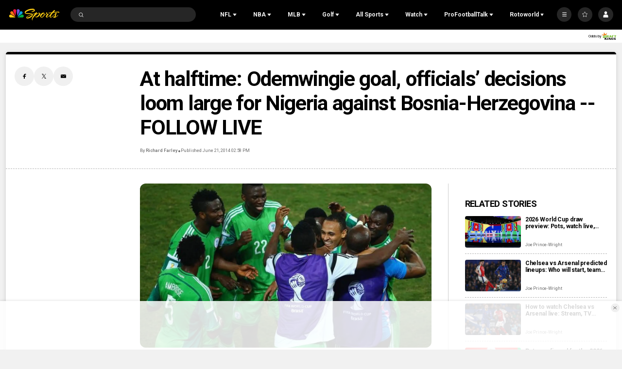

--- FILE ---
content_type: text/plain; charset=utf-8
request_url: https://widgets.media.sportradar.com/NBCUniversal/licensing
body_size: 10806
content:
U2FsdGVkX18TMlG3cM/5hofejRFKGAtJlmbjq+RZAmf/S8Uu9lgQaYYL+JN//F+43I9JmFs/nHneYMtaZrOeBWRhZcVnqhHQQ42VyP+EqWRAknYGCLdSabkKKxlZDGdsl7ulal9S1GgqG4RbISUc/EYeAVH0IWZTcnWhtKyk/WP6Jzyam/oBERJzHxk4Ye79bBReq6GAGZowlkqB7sjqx7vnYgoYay5IZ2V76qe2LaPxHi9y6RvqIhEWD94Nfs+9Wk21oYqynWkus9y/Fgtqrvx1RtWyU9P7SAIvKkWFV1z7H5s/FBIzQ2fyJz4fztEHJ1w8xqjAZlYWINWUC4bs3JfV16M5rMMdUxTtjQmL7bneit/gZbh/vnzNSCsf6DLe4W1HAKggrioLOM3WbtjOOISHNZ6HEkK0edzR0Mtt988fDOnpa9qD4pthIF6hGxs079yTz0pZH/zdToma7QDPhNw5Ky4klKsi5rlHBFb4fwYV19b2cSQ+eeMuq/akQk22aS8h0PY9i7+hX0ZimZjUH959U5GeEJ3JI75bzeaOzOKJUrszlYSPrhsEnpLeEetOwZe6yi2c0nab3ycHZTmGNhK9mChmofyAcQ9VLvFpTQqn03XprvPfQHRexIVZW1+1+/VAuJDcm1RdNzfmGVeFJ6lQ5zO0qRVHEW9jXnLBAjZRi1D/[base64]/QcUp34XNbT4I3s1yQMIF4CWLSEH/jIYR7gEotWiZ184LofI9ZCe30I8JSi3r5tJSfqfmL5OjQTgtdWOAH/gggRa+M2pN/+A8tN80hvfVZkjlBsYSBRLywUkfmQzCG4io2GfvQhcpV7uOguhYbF28jXiNovnQRNgk6jonHgy3hVSg7eWRJ/yrS3QZ0Kg3c5piyNY/1G/IiwPxx6In3RgeZYRK0qhXQSldcxfkPdjaDAljb5K8pKJaYDE1MswKRysXlziiLGlZsf0GKqdvOZCHfq8j6WSc4yvbQ14aGETqbvMvYdxsoXUxqzN5ui2Tumz/WgNQue9EF4b6lncTF9gnXtM0sNoq+Dha889jzBGJrwonkEkJEODk9YJSxQHG7TDBkgNBF5nocrBBf2PdDyPHyGSIzczhu5zfFkQYGIMwY29WDTrLHsXOHsWn50ExfhdYPTnOlRgXmqAbCbbzPkZU13qj3NVbGY3dhxVupSE1D0jGPZMG+1InjTe1w/3FffOf+olCtWx/1Qc9G30wCNAoJJqa8dSh0QAQHOYf8t1GjV/bZpnjRws8JmpQQFfrhrtkbipvI5zk92mz0apQO5tg4bddch5+avZu+YQvRhAIvLdmPchvlJCS2zLLURvePUtTIK92MWkeL2AIn1EOEB9eZxzqvXFA2rQIAChMHgHl3W++xiG5qmeEfSpqMYHZ6qmRRJQfqyKbHghDEVYCsx56RY0+/JKXUhBaLMMS+BxHvfRIPFR++c149F3GT/rTs+i9RH1Fmj5FARXJaoeDB2YLBoflIQSEcDxO8Af0rZeiu7pDsAP/DngLL8roJ4mDx12yFGx7S+jesr//REtPXQHI+Ab6tr5WmjeEV/[base64]/lBFeszenJMCvp8lbuZctyrvdbKD6H/OyMuA+9GjUlVrhe5vPWy2kpUtCG2TpJjtNWOxNh0YCqe+9GX2z2iX/sR0CRdOr50sRakS+MSCQ6PEQTlo6zH7BTUWrn0yvO65/Z822j29KU0dxajnkbn6KW4dZBcQZJ/HysFcCTy8oqyqJrFRbX4X6ly/GYzw421q+qkIar9qRL+yq+7PF2/tIyW+CtHlEVFaVpSTs5yhi78O1xwZh3b1uLS4ZrraY3d2vjwEMHxt+HNjpASBF8KeeJO/hZWR+V22JAULL/WkTsvcnI0++y/YRfsbLY+mwbu5xt6H5YPmRrXg9zktVN28oNuVb1ad4uqPAhx12SY2LrLNZZL2qvO7j+NaZlRXSt7JvytHlDF0ZM2mZj8kQq6nKYslE/koEmW8Ikk3fSg67KTiHLrXOk0O6DIgr8h823VgClzOGfzdNeV1aK4pYVg/G0iqx4sodiKDilee+iGbM3H7Vt2lW4SpNDWBje8bL8KObDqA8Hc6CB4SojPLqiG6oaGE5f50ACnCgyGxBBRJsDkMidgGKAfRAQJZ4BebsQQlKbrzqI59F2QDRDOWqh9GVvz0mlDSjPONFoG3iSbG8lQFfmYbGGugedzWyWX/4iGLyySc872gZVdDvgHIJFMAJXGIpbYQtHMNt9J2/+UZLOAKAXvdbAt26+ehbQuNi9yyYD1zcb8bLwDwCGlx4UKxMtrrtEwqEIFRTBJGomcZJRHbhIsF8aSSvN5P1n33au15nExl2Oxw2YMXGKqV46Ebyl/o3yoH5o4lsTLaUPl1h/+N4xF6m5ROlE4zFr5RjWMjYdq7TaS83Pm4o/BjZAATiq6aYYRAppnxrO80bebu9dKNH4dtUOobT1PqiLNWp4Ap4PEmO8wEGcfPMuEF2j4FZOrXaE7Q3X8DEPD3G9eU3JwpoNILgkAhLAFMzwOWRr1Z2oEHzCe2SoKUiCkZMAUhGyej06H0QhExPuupjfVGG48x0CAJIOVAxms/Ot/T9eyUupSUan18MJJGigRoNw2TsHBBu4Ko985ASEH8i2b3OKoe3mtmMxDptViLuBf+dCnaBzXmjfeZNpeU7kzaBbDpYZf0VrBhBD8OWMjQ8OFm1a4p/M+vdN2zImvFaarUeodbVEo4bfBEz4aVQh73eLQ555uJHo4KdOVPFnGBStCCM5OkDpFVictOikHhUc/RAllZQW+VbuOi89oAeOHHs/cjrpKQ6TkISx22pqm5Lh/EA6gq8/[base64]/Iii5zobhFxPNKCvUsAlbb6n8Mqxvjghv0tF4DeYHl6BdV0LV2A7ttSZnoZrXCwr7UtYLUMYnpPnDuvfcNWmFBUUfS0FpkoqwgmeERsXJHeGv1ye8lA3+ZHWyqceUhOaFT466yCHFkP64L1/vvFrBSX11k9+/kYbizRBP+jNUK7vOe6WwJMITQ4VgGwXo6sDTL2+giw5oldVb0vIWxBOd8xYNx64375YJi1er9fBq1+Mhi8V4GX5IDZJkSlUwwWpci5tKr48RpONgyXi6Tsa2CiJDEZlUDJwDVwP8WmdWGQCgX4ZTS8w6qlESPDM8wjRVrbuC+j/50z6+32hk8r2BRXYIR+DkuxcS8bJ09vmEw9w/4IoiGqzJ3c7gqv6AeIn8Z9z+ycsMepDVxkP1ssRi6Tyek+2KB0+ehDnlYzXbV6NPwau9WUhwWim6TE0YZKrRmQu16sVvco73d7rwgU6vwnCVtGQQNziAAm4nEG+sUg8m6Y5/cRFTEmHv7yaMusKoil8tftvk1x54xFmSIisc17NkrFgXkzC5YaUqHc//UShGbGETNGHkiv3oghY9rGoSYk5Wr4Mw+4e/5u4Q51ikrEVbMg/rsquKpFt11V+NcKFoQmH6T1wRDYgvLLhF5/vgMI7xRL38wcXvgi6Bh7RStD0VspP4WdRRvzWcG/ahnk0IyItxeQ+cIhxfu+TjgYB5V3+moYRWqGbXgRNONdTtB+gyRKjVN/zmkDsCeONK3x01wldkauTFOCMk/Bd45Dj6Wuav5U0KUloLAkCvr3qbua8imfZXYqd/K7Z2o3kommKXWa209dvMos+sWliCXx1zAefo4u+id81dsyPS1nrzt/qYDxFpLoikF6LJEDOAWY9A3XCmDCd7CTG5Zjlp1PducidYTwLWVBp2kT0897D6V4z8P3wgGJOAVRKLXZ353Tj+Ct2ryNlUAxClYPzZ+lllwBXr2emoxP7OjcTlPxyMbqE75SqcCpykxCJecUfl/AcQuu1QJmcrazSD2lEMKzCpDjcO1RwI9yp6WmhbEP/xqFHU5dNl3b2F5OFXAB50HwKd2PH78DkNBDnZ73AnQKpE6DQn/iozUbyEDP+aZ6mhefynND1a400VW3PnijVQLBirhY/PDNmp1QXhGSZ+NcjscOGlEDh7qgs9FoavoSDCCBMzAOD2ACZj6Jn4zPnIWi7kWT3rujz35nEQVI8E4SuGKe/5VvhoegnHG2U3SEbSCBM/TVODuFVDxBYeCbyawrPJcncCAMDkThrNRZr5P6rxQrDdILgYl2dmgX5Vz6aWKLbp+SCN+3yXGPLu6vxUB3pNPEgpduSBpWuH9N+aOWVluclfaNjlECUbj6q+jfNk6yh30a+UY4mhAXTPxARPyR3DldAPbJE3p7fMBavXg78vTxT9Em7vswFPXt985DosQd+75/fBPUuDRj6kBDfh8DYiGePE7r8mDJ4278tXBQW4/M4ErJyfFIJPK5Aj3WHhtjDtfIstCrb8Pl5u+xx4Ne9K37ldjjVpAWn43d0lb3PR3+WPep7mhPHfCLl/s2zKuyQk1oUW9LXPBSFPuZd4ZUcDrtOAfEF6i3NkPEm9McotKKqsUiBJw80O+AE/O5SKC81evR+4UvZZPu2nZ3v96+L5zhgDWXBFuQa37pckUvl+W90BC9oS+fwYk1YxWIIgeQlA0k9XRPefDz7U4kw3RFculNdz1TksihJFJDmiXy5wp4/aofVPpR/x77Y/hFx4qh5MJpmpJG2jCw85qrqiW8QISlg8dXz8xwZPWfA45/y8QkbOfZ8YEiGbuyNoV+X+y4MF+dxjpcpM31IG564/kGHBlvp1yWANoAUhQeWAF9qngOmUZdkXb93N0ndioQd3HiaULayiBa+lkDXRP4VwhGv9hsGjF2s/Eqzikk8/5jVohEcrl1xuMzWoVLXcwyOTdTnerj1pf4vUKLljQoZx5DHlGo1MyvEP2Lv53LmdmVaOAIasaAcj7nvqpSTF0PIw6je8melQdT1/uqJsz7R8sd9V4S7RSdeBoYAKFKqiPuFmybbOBOcX54azPOjXuNlbePmI7Y8UH0cx0Vr5BpK4/CeEYUvJjx2P12mVRK/fBoolZuQuLK7Ucsa49YDHBfWDMHAkpaAGM+lftD3w5+7rHcEfJhkuvp9tJIOen47op4U9vOzATFrzhHKIFaeiicCTmHtQKqJXzR4EJKoGcWqXCQGQOWiESTv3czgzSIGgg5ORuRi4jvALDoKY0z+62neTF6TGFQao/ehbv3jcH1QbjYytRJd1aZfpmvdfr4CKJ98ZZmoqmLWpYU+gzz9n5ArdtuRUuSAn6s9X5qhM5u2xDUacxkZmMwMJk0Migbzh3rGWtCeE9gAgdmgwfHY7POGexcPKBLgYUZIDjLLW7qxsm7HLTLR0pP5gPdSkhH8jC6AJFlBgbrxpT704l3zzbAB0a7SiTb69Dga/tBzdh6B6nBYEdwWIZMhN8jvEqnsSjqa0I2oaw5rQsavvkXk9u7f1n27fzoHiqMymHxyExu1uRA0HCagt5ER9sSFi63rFs6b2qF40Q7qPvpwx2ILPUgFA8Kmh/vif3pX11QfOt4Z89MN9Z+Rmtv6SgaQh5Jh8k2usdSHMCpq/cR+VADMXgQrjAdTTI1cbSiWw2l5vtfz42NSvbU+KnVrULieXtGdotvDEORtTnOgBWepZkeaYOM0QlrqiuP4vPQ/B/kUDh4xuIgsieAVWZ2Z1roKu91XugJlaevcB38xdbd023XtyCk96iu+YuVsvB1TR+O5Xn0X/p2p42O1xsy6YvfX1d5Z2M7N6aOp417JpxJERqQxCc9pWzT5QGurNUQYfcyrgZ08GiKAmu0NgQQuUTRsITAMg/[base64]/M9Dr7fsfAHFZmSK2pi7SXpe/0mouUH12r8KnNW81h81nvkKStxgAlQEXcAvv8XfzzHiHKrJfZZCLYnw7VwVlrVFx3wYq0ttZ8mgUKlXTKfTD/qjnk0nlhPs3h3jDFgc7hMs2su6E31emHDsYgLWdnLd5Pm4q1A8l6qITaE842DG5yF9QxL1oqWGp9Dl3JD4tRtNrKm8gj5sPD3hpdiVruxywjRmmAfxuiDiqcpIfN9tM+DJwisb4B5Hrj3nyLGa8TAn1evTqK2LrUdiEKcj8+aM/lR9UvP8I918PbROAyZtqPLEMAdKKzXrh1t8eNfJKTQ+zFju8UXPHhfrgZll7ToNZkqliItkwlzYvG8Krm+vc0k8eR6KwJwMMrHV44P2jBLAI5EawyN4znTuF6eo8/F2r3kEfLqhJIbrU027rNVNoS/gsBxNMNVH1/nLbCdW/bpLdish6v3z8DQZjNzYHi3pV/ytDFq7koNNO2plwE/8DOpczQsBy57mmXpSzmN2mejLIWSbL9YT2bX1i4NkXJnyZywQ2CAMEF0ZUGdMPtwB+Qr4beOtYoLylAj4FvRUnOxaZg+M8cClJ4+NPzYkSVjCtziqrUb+A+bVG7OBa6K8BeQiYjj0GRCDi7LE7SFt6kAi7hWNvEOuFtv0Ag/zGi8Pmo4JMgGzPOgJCNK95vwR+MAbpau3YUeNcPAAB7e6pF60PnHPs9KCYQB5kG5rlR+jaV6MJ8r+zA23Ml1FvRND8zFAi1lV7CHQqoPkMbMY/MDYcY2oV+K7R6tNrYpu+uZl1rrgiuk+2cVvyLl5K1UlnMQ9lpeog4jWqC7vqipfXaHUydW3B5a6W6T7nsSRpyvRGooJDb/+TqWlkeqrY3z6SFImR6EdY9+p3oT8UdLTKfzjReX3V687NiF4VYGMvm+TWK7gBFt4yPqgiGBfO3SV2LVnrw6HBeXRPa4mjsrx5kiLlbx/ZgvL3zDCoB/tZYfrbGXQ2sAkgiwZNxvseXSADzY7pSsrj0khNivFn9HNKNFuNt7vI6uKa1VGAUtOIOQ9qKZE6lhofkdbTllmfq8zG5SN2sQmwn37ZT1G5QTK8YbVaJlrOjJ1Mhey9llusuluCH2j6CaljFZ8s/MzwDMpS1qobzRoa1K9MFG0VPVsGGzwGzWouN2XtJ5PujGJItDl79l8r9f3wA84WGNkKdWbvaq9m2HH0iK2bd1M27hcghHc8Y/3oFv3USAxqVcnXmf52TPQ7JBmzMdJ+G+oLhHaD4EZq78zLx1va1mFMsFaAnGMaVgQ9gFQ0/G0NbkRUBIsM0sIIHHyKKhYfq2/kIbTAoJ/FMBDIww+ny+buaCkZRaPog67DlYGUupzbzx0RbFuLzTMdWAZbUp6niMbTFbOwlPggDretkzy7yMcq7DLY/IB0YgxW7cUM8++ImBhNIQIM+CLiteJD25eP2mSW+TgUDkZxn/8mfqpEMzzHDrmqBN9j2WZvZuoZb6qbxdOacj3uEfd2cOmZEOR9Mv0Va/yPhbqdSUfG4u9+fMLOfog7UUKyAGPYd4hZdTfCF1jh8A9SPA9ERXagTAB5I38Y3/qdmdBle6mSZS6dn+ETa4MLA2xSOMI7jsdutIv02ZsnHrrszAsbrrZeMVVXyXG0K/CuKQJkwEVhY58ziHmUhMI1nkO8VW8ZkFT9mOkOKGfznYPvOcLWmqA9Vf+zWUp1cxuhSv62r76vI3YIU7uf9TRsY4iaN1hpqWKIda/1Mk2Zfy7Z2Q25AnxDvkC8LUiIMeF1PvOvY4021gi2BMBC+ytxWY8B0zp6ukzA+LJtIsrdraHeL9egO9n6hf68m/5UbncpoqSHiSMOBJoBV+dC+hV7q9IHvgGAReOQE8ezozg4TeCDtsqckfewRpdHX13KHNm3Kin98aMnbEMTA/mH9iasvmMaRiD4uCxj+6Zp8J5+fzhmlXzhOCsPwWuxNCf19kcM+xafOubjH1ck2CA4TAk6/qCa93xO0W+iAwk7TjtZrU2axPFXbJ3Q2zFQkQet1vk2UKrgt7H3E3MaNJ3AUDNoOzeoI9O2whPxmTpS4jaOiK0xdDKE7DngMjN5Ot0YL+6erIg0+qR0UAHSSWEvvPJdmbZVMjAFxplcERqj/DqvUeg1DDl6n4Lehqnt9mwbJg7ucFdqCPrh/WQNcu78BIB5mVee3iZ2EAVtQW7/FVoVytR07dHKasCaekM+7usAvxOymiGrm8J6+N4OVtLf00zn55sxhCq2WzWjF+g+SN1lNhpFvEkJKbLxsRY5de0U1YLWRPxKoR3ph6zGp9hlSMOk4pErT/r9MziBKoRszLfCqVJtSlvZfSzsykKs4bQpsKyZdGkWFMMma4AGJdW1DeUV5wr/AIave9GiiGKmR9CTdfzGP7j4+454xtqLv+GHgobav/65+g+xN/[base64]//nKeS38+4+Nm0pFtNqphEBtJ9NrxtLoKEPlCo/TesWx+f8SV5CgFLzoAlbjeDCAsIxQQ4jCJaxVSPnpAXhverE/4e82CZ+sXnjOufQf0UcIIxPR5ENx75PlnK2R4P8QT+4J2Jja0vGXGO7bDY7+OfN8M40ZIwpEk+3icDmU9HAdUR3l6jSFQIpZ/qWEkZtYzsWrS0nr3E5WIPi763MGYlB7aFUXiflRpTOSkqXta9PnnTwYpdIB1fxTSrOef32MussSWY8uLyQnmd3eYSCv42UDVrGU1NILKePJMcVHxzrQSkthl2vDqM3Y7Ad3cZnOxzMHMWEibQyPCHRoZDp4JijcO1TeG/YQC8LG0RTsMRb9VV6S3JH4sKYzPr+R0UFQfhJy8rMknkEWu3jZFwbkbJ54EqFTGQtMsu5mUtDxAtK+y2+c/eLGT42L549ShaZxf6gKqn8gfbLqJN85X6jnaY+xbzaC5OAG8z2qSP8kH5prZYi2/+vlbPP/Lt+rUD0xGwLMb4KpL9c7+5vf5wiXe4CtNBncDLM+IJz0RB9PGlP1NVd+9coO7aMsmzCXw778iJ8LntpGF1SdnYsSBMBO2HpPiqFJojVbPs7Yr/[base64]/mLxLAiJiIjCbtT8dSbi6j698TxvNq3f33brqUTo0zBXdxR0UWwxrsnrvyb3VQwMPfrDht/Dh5p4FNNp68PivBWy60TrxuSyca9GUfCHKDyRKKNZHoEIAudfBeo2w6CYUB3MONapZ0EeRIb0LlzGc1vJpEoqHoC67+uRgDMGkPd7nP8teBLW9lXxYmscq9YbbZjuiLMzsdTYsABFpeoobTpCDgUTnYmsVZ64IV22e9BrJFHmUCCxT5LOCh887AzGBFa4As1L3RFV/wdgvFUUjXqC+OtoQMBEAjqMJm1LwnreNgmK38ISZlD6kl9ceFKpTnVTHWzQzEWyfCF+PqjS7TDrzvA5A6Ehepvva7KPFmmNESLpiwb1Z3wmEFfHe6f6/+Yeb7+umriwrm8Fu8g/QbVybRH4IoG94Jus1MatmgsRBrsdYhRCKHWzqKgxU0cD66vJluG2fufyNSMYCbxjq4ha/1syUaulRPtNsd0GWvdQJYOc1WsGGkkL3IpDN9zQnG2/tE7X1l86WOLfg+PPqBKmdzewEaibP/3z1eg66lyQiq2HQ3MVd5dXTtOa6AmVh/u6ZB9RXjtj7fmZUCffXL7/vurELdguIzCVbMe9mt4mDW9BIwauSa5WoYyowX9WbgiskySgaWZVZ6KyAyXIzz0xj29i/kOCDEmLc5d+9XzEb8jZfpn4lWwUcwSd+y/XK6/Lr2Y8+T7H1eAGFDV8vbV/vVvJ22TMxvlVmymZ3KbtaZ/2yNWdmPQyYXKrHA2emJeNTay/1hJxgemav3x4Sx9bVZnou3VM4twcm0oX59G/ihw7JYsaS9HseI3L8DG9X6GenhTlyXD24dnF5WbajWoWmFyuk3dN7MJiShV/7OZfg7a6ghbjtCGzh9/[base64]/jWA3RXMcU1gFEHIrR4d52R//jBavej2uabDva9mdiWGm3tQrPoYf8G8tETj2g3kJ+5cSaiyqXJxvySE4ia2mzInqV3gjaFGgL1eikRnygQr1fHNfPPtgJOcCEZrvF3x0AsT62MbW2lxtf9PxBJFX0aYxugku2VxNXtB9m8z0cCQ94kJEJ8ppPES8sXv20C4Nh9yeJy/X8QzCHUkAFqXO6vRQb6fKd1KIIs0X0kTxzKXXX787afraq7o7kMKdGWHusnhr4HIMUN8fAL3phTksXQ1x3vz2QZHDOSxO5faQxmecK0hsFroZQ983+x3Fx/UESTBuk8lUqnFUSisWKcoq6WAHZiDHonUd23AvGHNk3YDVBToB1O8VRqvkoU+DvEKzpYh0uzUamjA9o3sUQwYw8XmSm5pNJAlYfPthbLEiGP3j0axhSJ8D2LTwBEC2PuPoXZ9a/ty/YH+WKUVBCWs+ZURo962B7OVq+ErSbL0EZU64Q5GpwChbxmI8OAyLHq87yBSjmZ6GWyUoiNWUAA/0yW+my1GEgKx+1zbnvgmbD4jl+FPZWmyWY7czAfxeDGRs6GAE6CR4vKH1vrORtk0RD0e+SSIiW49REBUncUoQBf2fzFOga/6tUd7xSjcO0ItOAC8cEnH5pRealtbkGjRNk+JscxLUVrIBhp1zYG7j8UmlBNdTE+c2t+rGD7EE+9AqbjNcuNsstUcJghZAy3/kHl5hRPiJYFPzNsqWOdg+/8Ee+C6JO8Bk9fR2lI5PHQn5SMo8fb5ny7kAKENScFy0I6KIXcfeJz3uYO4sOdoCT67k4fXrQSsPS9s1jeTR8g0O8FXL8693RmlCns8OcR/dC8CVhmq2Hs9cZzavC8pHM11Ga9ajvapMzSZ2RXVAUoGpM0pBelwdUB06haAuhHRxRbPqmfVk6U985rODHr+b9z+KC/UIlo/zaA8h+oWwYxgtT5XRMHme3QIHbMixFLRTW0YWmXIRIWbYrKcV637ctAvOyBWYKAcbrqFtG1gllqffDC44fNnO+guYewFiKpxBiGFWXi4kseDkhPCBPQwDQ9M69WzUqcGFwDnxG54vQclakp/NgD+UEy+NfTcU4sps2x3mwbJ195k73nedXp6IU1jNgoM6mcKKwMTCKojqAZ1wTLI/nrqJtpBLf+kgshPEf83K/h9sWhtbglXBme4mlOZhgo5b5eYahgTw7dfwduH4ingSV977XFv72ZX+eOTNx44sx/N/dRlb+nMMlrjEcCVPJ+rk3cR6V/5m35MqnfJBsuBhYKlZI0+I0ZJpX1cf68rtGeqNedFJ7EuCYCJ/HS9qXIPaS7OU8ws+vE8cDJ1DFOL+N9gpfPyy4bewwwFPokLeqGxLwsFS6J54S8DiyD/k6PNlpV45uQU7Dij5zZ6k3ZgeORev1sZJ3+KQSgZ7exyTqZ5qOjF3Y5CtShHxQpyeKipzWGXuuxXg4RqSs2p5K4FcHfh8QfD5/GWPpr+4p/HOJPWVFASFg1r/eD+AC52rdixkkAymJdor8JSNEwdXwnEIg6ITmUmdTyWdtmIEJOHhQhXW9w4/dfUGKJkydmdRVx1paz2WDFHX6GsAGZkr2rrZNrOcXy8OgeVdQlMKKp4OvLpdsA0Y5oRQmzWqM6ECe4hzcbxxaGT8Mn1HLNxupdRRCHwq+sZe9ShPi3I2C9dAbyawiyOYslxXjxkPWrS//AqFJusUIibkKVMUwxG+pEE6C14b/joTIy+fGUKfuyzTwZoQ1jzejPch8eDk7pHhwWXTF9qiNZRJql+i7GLbBjkTj5tDHmXsRfjkQA3Mxb9CIIqEKK5ieDQYtUl40zf/uyqDUgn7tpGAPM6IqehoAcOFiprbxjhlUb5pmEAuQvMeswxSndjoOH7ROr+O+fUubxBOvIm2WiSVDDVyzvXT5q+ED5xobl3SdI+k7SOo3Vo87Sl9saVNDkp3+Hosp8zC4Qa/9p5jqjpAJPMdKPwoef0rmkEhOtKDYHVpRgc8BxtCWRojAfW33JOXu8NXYelKtCA9EtWL2kwxo5DaAaXSnogJMq2OIfIbYDao0lUG/[base64]/WwCM8Bt2kM/nM1wHFzfP7/YvXVJqNsME2lcD0o4GxE4EUHw+kLEkfqYIRPgpkNfJif8WKa+NMT9Zu9G0Z36coSvfiALagnHDTJW6ISJom17RYLA8S3adjJKpP9Kirf+STeZs1ATU543jsoTiCXPfFJ6H5vagfi4qFjWwE38dhYpxke/3gzvTR2kz5H+PIFAGfYs6fnxAvbnslDdDVptXF/Ftk91dIvM3Gpfq+i91my/EdX8Qqh49mMKEd1XCUGVfzNJmjil9p379cYnXlImprvCv0dUHvq5RurFi1HNB19LCWtoHIdAoHLtZfRNMcpUDPpuLuxa04HmM1d4Q8u6gcuDndZ34mkRPWMGdVA=